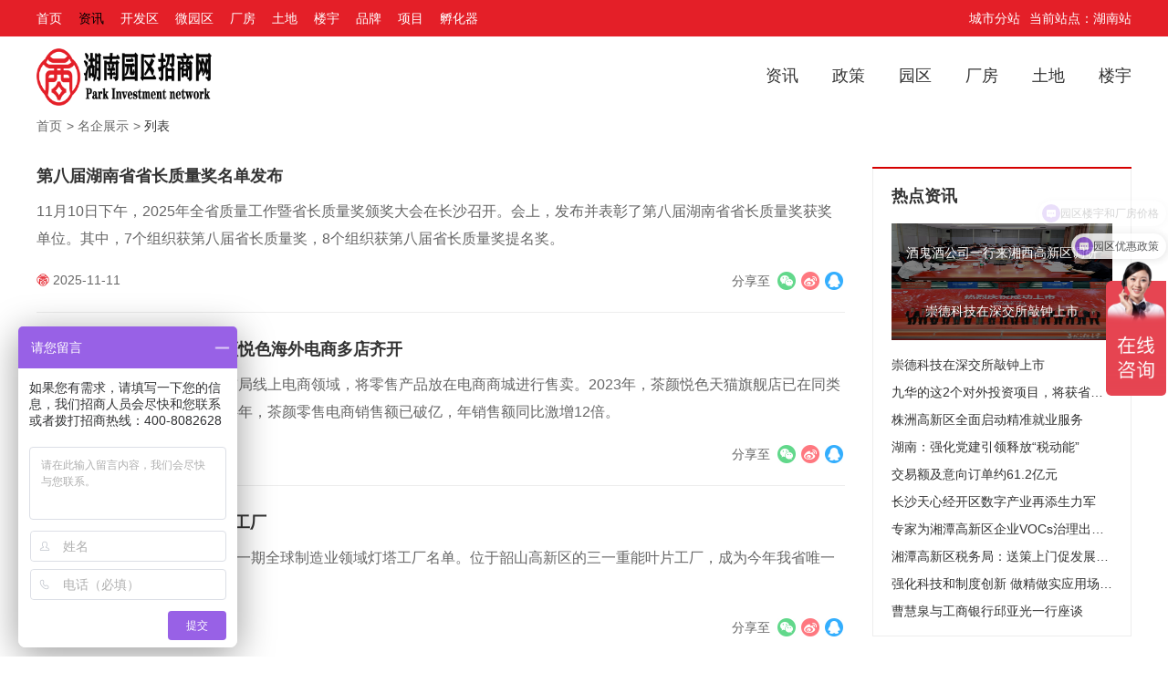

--- FILE ---
content_type: text/html; charset=utf-8
request_url: http://hunan.taxs.vip/news/li.html?sid=5
body_size: 6615
content:
<!DOCTYPE html><html><head><meta charset="UTF-8"><meta name="viewport" content="width=device-width, initial-scale=1.0"><meta http-equiv="X-UA-Compatible" content="ie=edge"><title>名企展示 - 湖南园区招商网</title><meta name="keywords" content="入园企业,园区名企,园区企业招商,园区企业入驻,湖南园区招商网" /><meta name="description" content="最新园区入驻企业介绍，园区招商。,湖南园区招商网" /><!--    <meta name="mobile-agent" content="format=html5;url=/m">--><link href="http://www.taxs.vip/static/skin/css/index_footer.css" rel="stylesheet"><link rel="stylesheet" href="http://www.taxs.vip/static/skin/css/reset.css"><link rel="stylesheet" href="http://www.taxs.vip/static/skin/css/item_number_css.css"><link rel="stylesheet" type="text/css" href="http://www.taxs.vip/static/skin/css/index_right.css"><link href="http://www.taxs.vip/static/skin/css/interaction_modal.css" rel="stylesheet"><link href="http://www.taxs.vip/static/skin/css/header_right.css" rel="stylesheet"><link href="http://www.taxs.vip/static/skin/css/center_layer.css" rel="stylesheet"><link href="http://www.taxs.vip/static/skin/css/share.css" rel="stylesheet"><link rel="stylesheet" href="http://www.taxs.vip/static/skin/css/bdmap.css"><link rel="stylesheet" href="http://www.taxs.vip/static/skin/css/navigation.css"><link rel="stylesheet" href="http://www.taxs.vip/static/skin/css/guide.css"><link rel="stylesheet" type="text/css" href="http://www.taxs.vip/static/skin/css/news_header.css"><link rel="stylesheet" type="text/css" href="http://www.taxs.vip/static/skin/css/index_header.css"><link rel="stylesheet" type="text/css" href="http://www.taxs.vip/static/skin/css/index_menu.css"><link href="/favicon.ico" rel="shortcut icon" type="image/x-icon"><link rel="stylesheet" type="text/css" href="http://www.taxs.vip/static/skin/css/news.css"><link rel="stylesheet" type="text/css" href="http://www.taxs.vip/static/skin/css/header_nav.css"><link rel="stylesheet" type="text/css" href="http://www.taxs.vip/static/skin/css/right_card_marchant.css"><link rel="stylesheet" type="text/css" href="http://www.taxs.vip/static/skin/css/community_layer.css"><link rel="stylesheet" type="text/css" href="http://www.taxs.vip/static/skin/css/right_box.css"><link rel="stylesheet" type="text/css" href="http://www.taxs.vip/static/skin/css/information_interview.css"><link rel="stylesheet" type="text/css" href="http://www.taxs.vip/static/skin/css/right_hotspot.css?2021022001"><link rel="stylesheet" type="text/css" href="http://www.taxs.vip/static/skin/css/pagination.css"><link rel="stylesheet" type="text/css" href="http://www.taxs.vip/static/skin/css/footer.css"><link rel="stylesheet" type="text/css" href="http://www.taxs.vip/static/skin/css/base.css"><!--百度站长工具--><meta name="baidu-site-verification" content="codeva-gx0jCI8NJ9" /></head><body><div class="news-nav"><div class="news-nav-wrapper"><div class="news-nav-ul"><a href="http://hunan.taxs.vip/index/" target="_blank" >首页</a><a href="http://hunan.taxs.vip/news/" target="_blank" class="news-nav-active">资讯</a><a href="http://hunan.taxs.vip/park/" target="_blank" >开发区</a><a href="http://hunan.taxs.vip/mpark/" target="_blank" >微园区</a><a href="http://hunan.taxs.vip/factory/" target="_blank" >厂房</a><a href="http://hunan.taxs.vip/land/" target="_blank" >土地</a><a href="http://hunan.taxs.vip/build/" target="_blank" >楼宇</a><a href="http://hunan.taxs.vip/brand/" target="_blank" >品牌</a><a href="http://hunan.taxs.vip/project/" target="_blank" >项目</a><a href="http://hunan.taxs.vip/incubator/" target="_blank" >孵化器</a></div><div class="news-login-wrapper"><a href="http://www.taxs.vip/city.html" class="mr-10" target="_blank">城市分站</a><a href="http://hunan.taxs.vip/index/" target="_blank">当前站点：湖南站</a></div></div></div><!-- header --><div class="index-header"><div class="headerb index-header"><div class="headerb-content"><a href="http://hunan.taxs.vip/index/"><img class="headerb-logo" src="http://www.taxs.vip/static/image/site/hunan.png"></a><div class="headerb-menu"><a href="http://hunan.taxs.vip/news/" target="_blank">资讯</a><a href="http://hunan.taxs.vip/news/li.html?sid=7" target="_blank" class="policy-position">政策</a><a href="http://hunan.taxs.vip/park/" target="_blank">园区</a><a href="http://hunan.taxs.vip/factory/" target="_blank">厂房</a><a href="http://hunan.taxs.vip/land/" target="_blank" class="carrier-more-btn copyright-explain hand">土地</a><a href="http://hunan.taxs.vip/build/" target="_blank">楼宇</a></div><div class="clear"></div></div></div></div><div class="center mt-10"><p class="crumbs now-title w1200"><a href="/">首页</a>&gt;
        <a href="http://hunan.taxs.vip/news/li.html?sid=5">名企展示</a>&gt;
        <a href="Javascript:void(0)" class="interview-now">列表</a></p></div><div class="interview-content clear"><div class="interview-left margin-bottom-47"><div class="news-content-tab-list news-content-list"><div class="news-content-tab-item interview-first"><div class="news-content-tab-item-desc"><h1 class="tab-item-desc-title"><a href="http://hunan.taxs.vip/news/view.html?id=35474" target="_blank" title="第八届湖南省省长质量奖名单发布">第八届湖南省省长质量奖名单发布</a></h1><p class="tab-item-desc-word">11月10日下午，2025年全省质量工作暨省长质量奖颁奖大会在长沙召开。会上，发布并表彰了第八届湖南省省长质量奖获奖单位。其中，7个组织获第八届省长质量奖，8个组织获第八届省长质量奖提名奖。</p><div class="news_content_item_icon"><div class="news_content_item_icon1"><img src="http://www.taxs.vip/static/image/logo.png" alt=""><span>2025-11-11</span></div></div></div><div class="public-share clearfix"><p class="share-text">分享至</p><div class="code-share-hover"><div class="public-code-box show-wx-qrcode"></div><img class="share-img share-wechat ajax-wx-qrcode" data-share-url="http://hunan.taxs.vip/news/view.html?id=35474" data-share-size="70" src="http://www.taxs.vip/static/skin/picture/microlesson_details_share01@2x.jpg" alt="微信"></div><a href="http://v.t.sina.com.cn/share/share.php?url=http://hunan.taxs.vip/news/view.html?id=35474&title=云南去年稳外贸稳外资促消费见成效&content=utf-8" target="_blank"><img class="share-img" src="http://www.taxs.vip/static/skin/picture/microlesson_details_share02@2x.jpg" alt="微博"></a><a href="http://connect.qq.com/widget/shareqq/index.html?url=http://hunan.taxs.vip/news/view.html?id=35474&sharesource=qzone&title=云南去年稳外贸稳外资促消费见成效&pics=https://uploads.zhaoshang.net&summary=云南去年稳外贸稳外资促消费见成效&desc=云南去年稳外贸稳外资促消费见成效" target="_blank"><img class="share-img" src="http://www.taxs.vip/static/skin/picture/microlesson_details_share03@2x.jpg" alt="QQ"></a></div></div><div class="news-content-tab-item "><div class="news-content-tab-item-desc"><h1 class="tab-item-desc-title"><a href="http://hunan.taxs.vip/news/view.html?id=34290" target="_blank" title="新消费品牌出海新路径 茶颜悦色海外电商多店齐开">新消费品牌出海新路径 茶颜悦色海外电商多店齐开</a></h1><p class="tab-item-desc-word">自2020年7月，茶颜悦色开始布局线上电商领域，将零售产品放在电商商城进行售卖。2023年，茶颜悦色天猫旗舰店已在同类目店铺排名中跻身前3强。2024年，茶颜零售电商销售额已破亿，年销售额同比激增12倍。</p><div class="news_content_item_icon"><div class="news_content_item_icon1"><img src="http://www.taxs.vip/static/image/logo.png" alt=""><span>2025-07-11</span></div></div></div><div class="public-share clearfix"><p class="share-text">分享至</p><div class="code-share-hover"><div class="public-code-box show-wx-qrcode"></div><img class="share-img share-wechat ajax-wx-qrcode" data-share-url="http://hunan.taxs.vip/news/view.html?id=34290" data-share-size="70" src="http://www.taxs.vip/static/skin/picture/microlesson_details_share01@2x.jpg" alt="微信"></div><a href="http://v.t.sina.com.cn/share/share.php?url=http://hunan.taxs.vip/news/view.html?id=34290&title=云南去年稳外贸稳外资促消费见成效&content=utf-8" target="_blank"><img class="share-img" src="http://www.taxs.vip/static/skin/picture/microlesson_details_share02@2x.jpg" alt="微博"></a><a href="http://connect.qq.com/widget/shareqq/index.html?url=http://hunan.taxs.vip/news/view.html?id=34290&sharesource=qzone&title=云南去年稳外贸稳外资促消费见成效&pics=https://uploads.zhaoshang.net&summary=云南去年稳外贸稳外资促消费见成效&desc=云南去年稳外贸稳外资促消费见成效" target="_blank"><img class="share-img" src="http://www.taxs.vip/static/skin/picture/microlesson_details_share03@2x.jpg" alt="QQ"></a></div></div><div class="news-content-tab-item "><div class="news-content-tab-item-desc"><h1 class="tab-item-desc-title"><a href="http://hunan.taxs.vip/news/view.html?id=32225" target="_blank" title="三一重能叶片工厂入选灯塔工厂">三一重能叶片工厂入选灯塔工厂</a></h1><p class="tab-item-desc-word">10月8日，世界经济论坛发布新一期全球制造业领域灯塔工厂名单。位于韶山高新区的三一重能叶片工厂，成为今年我省唯一入选的灯塔工厂。</p><div class="news_content_item_icon"><div class="news_content_item_icon1"><img src="http://www.taxs.vip/static/image/logo.png" alt=""><span>2024-10-10</span></div></div></div><div class="public-share clearfix"><p class="share-text">分享至</p><div class="code-share-hover"><div class="public-code-box show-wx-qrcode"></div><img class="share-img share-wechat ajax-wx-qrcode" data-share-url="http://hunan.taxs.vip/news/view.html?id=32225" data-share-size="70" src="http://www.taxs.vip/static/skin/picture/microlesson_details_share01@2x.jpg" alt="微信"></div><a href="http://v.t.sina.com.cn/share/share.php?url=http://hunan.taxs.vip/news/view.html?id=32225&title=云南去年稳外贸稳外资促消费见成效&content=utf-8" target="_blank"><img class="share-img" src="http://www.taxs.vip/static/skin/picture/microlesson_details_share02@2x.jpg" alt="微博"></a><a href="http://connect.qq.com/widget/shareqq/index.html?url=http://hunan.taxs.vip/news/view.html?id=32225&sharesource=qzone&title=云南去年稳外贸稳外资促消费见成效&pics=https://uploads.zhaoshang.net&summary=云南去年稳外贸稳外资促消费见成效&desc=云南去年稳外贸稳外资促消费见成效" target="_blank"><img class="share-img" src="http://www.taxs.vip/static/skin/picture/microlesson_details_share03@2x.jpg" alt="QQ"></a></div></div><div class="news-content-tab-item "><div class="news-content-tab-item-desc"><h1 class="tab-item-desc-title"><a href="http://hunan.taxs.vip/news/view.html?id=32168" target="_blank" title="我厅召开与马来西亚金腾集团主席雅丝敏&middot;玛穆一行对接交流座谈会">我厅召开与马来西亚金腾集团主席雅丝敏&middot;玛穆一行对接交流座谈会</a></h1><p class="tab-item-desc-word">9月25日上午，马来西亚金腾集团主席雅丝敏&middot;玛穆一行到访我厅开展座谈交流，厅外经处、省外经协会、省建筑设计院，中湘海外等主要负责人参加会议。</p><div class="news_content_item_icon"><div class="news_content_item_icon1"><img src="http://taxs.vip/upload/ae/c2b8f6dd3847a59c6349ea7b787ab2.png" alt=""><span>2024-09-29</span></div></div></div><div class="public-share clearfix"><p class="share-text">分享至</p><div class="code-share-hover"><div class="public-code-box show-wx-qrcode"></div><img class="share-img share-wechat ajax-wx-qrcode" data-share-url="http://hunan.taxs.vip/news/view.html?id=32168" data-share-size="70" src="http://www.taxs.vip/static/skin/picture/microlesson_details_share01@2x.jpg" alt="微信"></div><a href="http://v.t.sina.com.cn/share/share.php?url=http://hunan.taxs.vip/news/view.html?id=32168&title=云南去年稳外贸稳外资促消费见成效&content=utf-8" target="_blank"><img class="share-img" src="http://www.taxs.vip/static/skin/picture/microlesson_details_share02@2x.jpg" alt="微博"></a><a href="http://connect.qq.com/widget/shareqq/index.html?url=http://hunan.taxs.vip/news/view.html?id=32168&sharesource=qzone&title=云南去年稳外贸稳外资促消费见成效&pics=https://uploads.zhaoshang.net&summary=云南去年稳外贸稳外资促消费见成效&desc=云南去年稳外贸稳外资促消费见成效" target="_blank"><img class="share-img" src="http://www.taxs.vip/static/skin/picture/microlesson_details_share03@2x.jpg" alt="QQ"></a></div></div><div class="news-content-tab-item "><div class="news-content-tab-item-desc"><h1 class="tab-item-desc-title"><a href="http://hunan.taxs.vip/news/view.html?id=31827" target="_blank" title="湖南智能制造标杆企业标杆车间扩容 14家企业60个车间上榜">湖南智能制造标杆企业标杆车间扩容 14家企业60个车间上榜</a></h1><p class="tab-item-desc-word">本次入选的企业和车间大多分布在装备制造、食品加工、原材料等传统产业，在数字技术加持下，企业生产效率和产品质量显著提升。如特变电工湖南电气有限公司，其新型高端配电数字化工厂配备五条自动化产线，并实现物料配送与工序转接一体化，减少90%以上的无效流转，年产各类变压器可达2万台套。</p><div class="news_content_item_icon"><div class="news_content_item_icon1"><img src="http://www.taxs.vip/static/image/logo.png" alt=""><span>2024-08-20</span></div></div></div><div class="public-share clearfix"><p class="share-text">分享至</p><div class="code-share-hover"><div class="public-code-box show-wx-qrcode"></div><img class="share-img share-wechat ajax-wx-qrcode" data-share-url="http://hunan.taxs.vip/news/view.html?id=31827" data-share-size="70" src="http://www.taxs.vip/static/skin/picture/microlesson_details_share01@2x.jpg" alt="微信"></div><a href="http://v.t.sina.com.cn/share/share.php?url=http://hunan.taxs.vip/news/view.html?id=31827&title=云南去年稳外贸稳外资促消费见成效&content=utf-8" target="_blank"><img class="share-img" src="http://www.taxs.vip/static/skin/picture/microlesson_details_share02@2x.jpg" alt="微博"></a><a href="http://connect.qq.com/widget/shareqq/index.html?url=http://hunan.taxs.vip/news/view.html?id=31827&sharesource=qzone&title=云南去年稳外贸稳外资促消费见成效&pics=https://uploads.zhaoshang.net&summary=云南去年稳外贸稳外资促消费见成效&desc=云南去年稳外贸稳外资促消费见成效" target="_blank"><img class="share-img" src="http://www.taxs.vip/static/skin/picture/microlesson_details_share03@2x.jpg" alt="QQ"></a></div></div><div class="news-content-tab-item "><div class="news-content-tab-item-desc"><h1 class="tab-item-desc-title"><a href="http://hunan.taxs.vip/news/view.html?id=31669" target="_blank" title="湖南钢铁集团连续三年入围世界500强">湖南钢铁集团连续三年入围世界500强</a></h1><p class="tab-item-desc-word">今年，《财富》世界500强的总营收约为41万亿美元，相当于全球GDP的三分之一。此次上榜的门槛从309亿美元增长至321亿美元。沃尔玛连续第十一年成为全球最大公司，亚马逊重回第二，中国的国家电网公司继续位列第三。</p><div class="news_content_item_icon"><div class="news_content_item_icon1"><img src="http://www.taxs.vip/static/image/logo.png" alt=""><span>2024-08-06</span></div></div></div><div class="public-share clearfix"><p class="share-text">分享至</p><div class="code-share-hover"><div class="public-code-box show-wx-qrcode"></div><img class="share-img share-wechat ajax-wx-qrcode" data-share-url="http://hunan.taxs.vip/news/view.html?id=31669" data-share-size="70" src="http://www.taxs.vip/static/skin/picture/microlesson_details_share01@2x.jpg" alt="微信"></div><a href="http://v.t.sina.com.cn/share/share.php?url=http://hunan.taxs.vip/news/view.html?id=31669&title=云南去年稳外贸稳外资促消费见成效&content=utf-8" target="_blank"><img class="share-img" src="http://www.taxs.vip/static/skin/picture/microlesson_details_share02@2x.jpg" alt="微博"></a><a href="http://connect.qq.com/widget/shareqq/index.html?url=http://hunan.taxs.vip/news/view.html?id=31669&sharesource=qzone&title=云南去年稳外贸稳外资促消费见成效&pics=https://uploads.zhaoshang.net&summary=云南去年稳外贸稳外资促消费见成效&desc=云南去年稳外贸稳外资促消费见成效" target="_blank"><img class="share-img" src="http://www.taxs.vip/static/skin/picture/microlesson_details_share03@2x.jpg" alt="QQ"></a></div></div><div class="news-content-tab-item "><div class="news-content-tab-item-desc"><h1 class="tab-item-desc-title"><a href="http://hunan.taxs.vip/news/view.html?id=31566" target="_blank" title="上市公司投资考察团来望城考察交流">上市公司投资考察团来望城考察交流</a></h1><p class="tab-item-desc-word">望城区位优势明显、产业基础扎实、营商环境优良，希望能够在未来与望城区开展多领域、深层次的合作，实现双向奔赴、互利共赢。</p><div class="news_content_item_icon"><div class="news_content_item_icon1"><img src="http://www.taxs.vip/static/image/logo.png" alt=""><span>2024-07-31</span></div></div></div><div class="public-share clearfix"><p class="share-text">分享至</p><div class="code-share-hover"><div class="public-code-box show-wx-qrcode"></div><img class="share-img share-wechat ajax-wx-qrcode" data-share-url="http://hunan.taxs.vip/news/view.html?id=31566" data-share-size="70" src="http://www.taxs.vip/static/skin/picture/microlesson_details_share01@2x.jpg" alt="微信"></div><a href="http://v.t.sina.com.cn/share/share.php?url=http://hunan.taxs.vip/news/view.html?id=31566&title=云南去年稳外贸稳外资促消费见成效&content=utf-8" target="_blank"><img class="share-img" src="http://www.taxs.vip/static/skin/picture/microlesson_details_share02@2x.jpg" alt="微博"></a><a href="http://connect.qq.com/widget/shareqq/index.html?url=http://hunan.taxs.vip/news/view.html?id=31566&sharesource=qzone&title=云南去年稳外贸稳外资促消费见成效&pics=https://uploads.zhaoshang.net&summary=云南去年稳外贸稳外资促消费见成效&desc=云南去年稳外贸稳外资促消费见成效" target="_blank"><img class="share-img" src="http://www.taxs.vip/static/skin/picture/microlesson_details_share03@2x.jpg" alt="QQ"></a></div></div><div class="news-content-tab-item "><div class="news-content-tab-item-desc"><h1 class="tab-item-desc-title"><a href="http://hunan.taxs.vip/news/view.html?id=31564" target="_blank" title="我厅在湖南建投集团召开对非经贸深度合作抱团出海座谈会">我厅在湖南建投集团召开对非经贸深度合作抱团出海座谈会</a></h1><p class="tab-item-desc-word">湖南建投集团积极服务国家战略，作为湖南省最大的外经企业，期待与会多方合作资源共享、平台共建、共同发展。</p><div class="news_content_item_icon"><div class="news_content_item_icon1"><img src="http://taxs.vip/upload/f7/496bad8e055d056e27c458d63efa83.jpg" alt=""><span>2024-07-31</span></div></div></div><div class="public-share clearfix"><p class="share-text">分享至</p><div class="code-share-hover"><div class="public-code-box show-wx-qrcode"></div><img class="share-img share-wechat ajax-wx-qrcode" data-share-url="http://hunan.taxs.vip/news/view.html?id=31564" data-share-size="70" src="http://www.taxs.vip/static/skin/picture/microlesson_details_share01@2x.jpg" alt="微信"></div><a href="http://v.t.sina.com.cn/share/share.php?url=http://hunan.taxs.vip/news/view.html?id=31564&title=云南去年稳外贸稳外资促消费见成效&content=utf-8" target="_blank"><img class="share-img" src="http://www.taxs.vip/static/skin/picture/microlesson_details_share02@2x.jpg" alt="微博"></a><a href="http://connect.qq.com/widget/shareqq/index.html?url=http://hunan.taxs.vip/news/view.html?id=31564&sharesource=qzone&title=云南去年稳外贸稳外资促消费见成效&pics=https://uploads.zhaoshang.net&summary=云南去年稳外贸稳外资促消费见成效&desc=云南去年稳外贸稳外资促消费见成效" target="_blank"><img class="share-img" src="http://www.taxs.vip/static/skin/picture/microlesson_details_share03@2x.jpg" alt="QQ"></a></div></div><div class="news-content-tab-item "><div class="news-content-tab-item-desc"><h1 class="tab-item-desc-title"><a href="http://hunan.taxs.vip/news/view.html?id=31423" target="_blank" title="刘德林会见轩泰国际物流及国青控股负责人一行">刘德林会见轩泰国际物流及国青控股负责人一行</a></h1><p class="tab-item-desc-word">轩泰国际物流董事长周学兵介绍了公司在中西部运营国际货运航线以及拟在长沙开通国际货运航线并设立分公司的情况，围绕长沙发展国际客货运航线提出相关建议。国青控股董事长刘恒毅介绍了公司对非业务情况，表示拟通过长沙航空口岸开通的国际货运航线开展对非跨境电商业务。</p><div class="news_content_item_icon"><div class="news_content_item_icon1"><img src="http://taxs.vip/upload/74/843fb94cab08d0f54e9ce6f64be94e.jpg" alt=""><span>2024-07-17</span></div></div></div><div class="public-share clearfix"><p class="share-text">分享至</p><div class="code-share-hover"><div class="public-code-box show-wx-qrcode"></div><img class="share-img share-wechat ajax-wx-qrcode" data-share-url="http://hunan.taxs.vip/news/view.html?id=31423" data-share-size="70" src="http://www.taxs.vip/static/skin/picture/microlesson_details_share01@2x.jpg" alt="微信"></div><a href="http://v.t.sina.com.cn/share/share.php?url=http://hunan.taxs.vip/news/view.html?id=31423&title=云南去年稳外贸稳外资促消费见成效&content=utf-8" target="_blank"><img class="share-img" src="http://www.taxs.vip/static/skin/picture/microlesson_details_share02@2x.jpg" alt="微博"></a><a href="http://connect.qq.com/widget/shareqq/index.html?url=http://hunan.taxs.vip/news/view.html?id=31423&sharesource=qzone&title=云南去年稳外贸稳外资促消费见成效&pics=https://uploads.zhaoshang.net&summary=云南去年稳外贸稳外资促消费见成效&desc=云南去年稳外贸稳外资促消费见成效" target="_blank"><img class="share-img" src="http://www.taxs.vip/static/skin/picture/microlesson_details_share03@2x.jpg" alt="QQ"></a></div></div><div class="news-content-tab-item "><div class="news-content-tab-item-desc"><h1 class="tab-item-desc-title"><a href="http://hunan.taxs.vip/news/view.html?id=30698" target="_blank" title="周海兵在深圳走访考察比亚迪、德赛电池、星湖瑞盈等企业">周海兵在深圳走访考察比亚迪、德赛电池、星湖瑞盈等企业</a></h1><p class="tab-item-desc-word">促进产业链协同发展；要积极推进&ldquo;校友回湘&rdquo;，为校友回湘投资兴业提供广阔舞台、营造优越环境，助推企业发展与高校优势学科、长沙科创资源同频共振，推动先进储能材料等优势产业链进一步建链、补链、延链、强链，为长沙高质量发展汇聚澎湃动能。</p><div class="news_content_item_icon"><div class="news_content_item_icon1"><img src="http://taxs.vip/upload/0c/c84a6bdb35331380e87a726d3eecb9.png" alt=""><span>2024-04-25</span></div></div></div><div class="public-share clearfix"><p class="share-text">分享至</p><div class="code-share-hover"><div class="public-code-box show-wx-qrcode"></div><img class="share-img share-wechat ajax-wx-qrcode" data-share-url="http://hunan.taxs.vip/news/view.html?id=30698" data-share-size="70" src="http://www.taxs.vip/static/skin/picture/microlesson_details_share01@2x.jpg" alt="微信"></div><a href="http://v.t.sina.com.cn/share/share.php?url=http://hunan.taxs.vip/news/view.html?id=30698&title=云南去年稳外贸稳外资促消费见成效&content=utf-8" target="_blank"><img class="share-img" src="http://www.taxs.vip/static/skin/picture/microlesson_details_share02@2x.jpg" alt="微博"></a><a href="http://connect.qq.com/widget/shareqq/index.html?url=http://hunan.taxs.vip/news/view.html?id=30698&sharesource=qzone&title=云南去年稳外贸稳外资促消费见成效&pics=https://uploads.zhaoshang.net&summary=云南去年稳外贸稳外资促消费见成效&desc=云南去年稳外贸稳外资促消费见成效" target="_blank"><img class="share-img" src="http://www.taxs.vip/static/skin/picture/microlesson_details_share03@2x.jpg" alt="QQ"></a></div></div></div><div class="pages-number"><ul class="pagination"><li class="disabled"><span>&laquo;</span></li> <li class="active"><span>1</span></li><li><a href="/news/li.html?sid=5&amp;page=2">2</a></li> <li><a href="/news/li.html?sid=5&amp;page=2">&raquo;</a></li></ul></div></div><div class="interview-right"><div class="details-class-students right-box"><div class="red-line"></div><h6>热点资讯</h6><div class="popular-special"><a href="http://hunan.taxs.vip/news/view.html?id=29597" title="酒鬼酒公司一行来湘西高新区调研" target="_blank"><div class="popular-special-img  details-meet-first "><p>酒鬼酒公司一行来湘西高新区调研</p><img src="http://taxs.vip/upload/4f/ec306871e391ab1f21ede028728879.png" alt="酒鬼酒公司一行来湘西高新区调研"><img class="popular-special-img-bg" src="http://www.taxs.vip/static/skin/picture/news_right_item_bg.png" alt=""></div></a><a href="http://hunan.taxs.vip/news/view.html?id=28886" title="崇德科技在深交所敲钟上市" target="_blank"><div class="popular-special-img  details-meet-first "><p>崇德科技在深交所敲钟上市</p><img src="http://taxs.vip/upload/24/cedebd76dc6bc5818fa6b848a9f84d.png" alt="崇德科技在深交所敲钟上市"><img class="popular-special-img-bg" src="http://www.taxs.vip/static/skin/picture/news_right_item_bg.png" alt=""></div></a></div><div class="popular-special-word"><p><a href="http://hunan.taxs.vip/news/view.html?id=28886" title="崇德科技在深交所敲钟上市" target="_blank">崇德科技在深交所敲钟上市</a></p><p><a href="http://hunan.taxs.vip/news/view.html?id=28887" title="九华的这2个对外投资项目，将获省级资金支持！" target="_blank">九华的这2个对外投资项目，将获省级资金支持！</a></p><p><a href="http://hunan.taxs.vip/news/view.html?id=28891" title="株洲高新区全面启动精准就业服务" target="_blank">株洲高新区全面启动精准就业服务</a></p><p><a href="http://hunan.taxs.vip/news/view.html?id=29598" title="湖南：强化党建引领释放&ldquo;税动能&rdquo;" target="_blank">湖南：强化党建引领释放&ldquo;税动能&rdquo;</a></p><p><a href="http://hunan.taxs.vip/news/view.html?id=28881" title="交易额及意向订单约61.2亿元" target="_blank">交易额及意向订单约61.2亿元</a></p><p><a href="http://hunan.taxs.vip/news/view.html?id=28882" title="长沙天心经开区数字产业再添生力军" target="_blank">长沙天心经开区数字产业再添生力军</a></p><p><a href="http://hunan.taxs.vip/news/view.html?id=28884" title="专家为湘潭高新区企业VOCs治理出谋划策" target="_blank">专家为湘潭高新区企业VOCs治理出谋划策</a></p><p><a href="http://hunan.taxs.vip/news/view.html?id=28885" title="湘潭高新区税务局：送策上门促发展，访企问需解难题" target="_blank">湘潭高新区税务局：送策上门促发展，访企问需解难题</a></p><p><a href="http://hunan.taxs.vip/news/view.html?id=28888" title="强化科技和制度创新 做精做实应用场景 大力推动湖南北斗产业高质量发展" target="_blank">强化科技和制度创新 做精做实应用场景 大力推动湖南北斗产业高质量发展</a></p><p><a href="http://hunan.taxs.vip/news/view.html?id=28889" title="曹慧泉与工商银行邱亚光一行座谈" target="_blank">曹慧泉与工商银行邱亚光一行座谈</a></p></div></div><div class="details-class-students right-box"><div class="red-line"></div><h6>招商动态</h6><div class="popular-special"><a href="http://hunan.taxs.vip/news/view.html?id=35793" title="党建业务融合 赋能湖南口岸国际贸易通道高质量发展" target="_blank"><div class="popular-special-img  details-meet-first "><p>党建业务融合 赋能湖南口岸国际贸易通道高质量发展</p><img src="http://taxs.vip/upload/6b/3233100f10c35142d18882c3fd6bf9.jpg" alt="党建业务融合 赋能湖南口岸国际贸易通道高质量发展"><img class="popular-special-img-bg" src="http://www.taxs.vip/static/skin/picture/news_right_item_bg.png" alt=""></div></a><a href="http://hunan.taxs.vip/news/view.html?id=35228" title="第八届进博会湖南交易团筹备工作调度会议召开" target="_blank"><div class="popular-special-img  details-meet-first "><p>第八届进博会湖南交易团筹备工作调度会议召开</p><img src="http://taxs.vip/upload/69/656ecbe0d58dc6e7c867d7ad01e342.jpg" alt="第八届进博会湖南交易团筹备工作调度会议召开"><img class="popular-special-img-bg" src="http://www.taxs.vip/static/skin/picture/news_right_item_bg.png" alt=""></div></a></div><div class="popular-special-word"><p><a href="http://hunan.taxs.vip/news/view.html?id=32023" title="沈裕谋厅长会见尼日尔贸易与工业部部长赛杜&middot;阿斯曼一行" target="_blank">沈裕谋厅长会见尼日尔贸易与工业部部长赛杜&middot;阿斯曼一行</a></p><p><a href="http://hunan.taxs.vip/news/view.html?id=28881" title="交易额及意向订单约61.2亿元" target="_blank">交易额及意向订单约61.2亿元</a></p></div></div><div class="details-class-students right-box"><div class="red-line"></div><h6>园区动态</h6><div class="popular-special"><a href="http://hunan.taxs.vip/news/view.html?id=29173" title="湘潭高新区开展直播培训 提升政务直播服务质量" target="_blank"><div class="popular-special-img  details-meet-first "><p>湘潭高新区开展直播培训 提升政务直播服务质量</p><img src="http://taxs.vip/upload/05/3609c8115628264aa1e63ef50a7302.jpg" alt="湘潭高新区开展直播培训 提升政务直播服务质量"><img class="popular-special-img-bg" src="http://www.taxs.vip/static/skin/picture/news_right_item_bg.png" alt=""></div></a><a href="http://hunan.taxs.vip/news/view.html?id=28892" title="&ldquo;邵阳红&rdquo;中医药膳科普教育研学基地在园区启动" target="_blank"><div class="popular-special-img  details-meet-first "><p>&ldquo;邵阳红&rdquo;中医药膳科普教育研学基地在园区启动</p><img src="http://taxs.vip/upload/b0/f1695145e0efe7ec29ba55eabba4ca.png" alt="&ldquo;邵阳红&rdquo;中医药膳科普教育研学基地在园区启动"><img class="popular-special-img-bg" src="http://www.taxs.vip/static/skin/picture/news_right_item_bg.png" alt=""></div></a></div><div class="popular-special-word"></div></div></div></div><div style="width: 100%;height:2px;margin: 10px 0;background: #e41f28;clear: both"></div><div class="bottom-bottom clearfloat"><div class="bottom-bottom-right fr"><ul><li><a href="http://www.taxs.vip/page/index.html?id=1" target="_blank">关于我们</a></li><span>|</span><li><a href="http://www.taxs.vip/page/index.html?id=2" target="_blank">项目合作</a></li><span>|</span><li><a href="http://www.taxs.vip/page/index.html?id=3" target="_blank">联系我们</a></li><li><a href="http://www.taxs.vip/message.html" target="_blank">在线招商</a></li><span>|</span><li><a href="http://www.taxs.vip/city.html" target="_blank">城市分站</a></li></ul></div><div class="bottom-copyright"><div class="bottom-logo"><img src="http://www.taxs.vip/static/image/site/logo.png"/></div><div class="bottom-bottom-middle"><p>版权所有：天津怡然企业管理有限公司 版权所有</p><p>津ICP备20001865号-6</p><p>招商咨询热线：<span class="zhaoshang_topic">15222718724</span></p></div></div></div><script>var _hmt = _hmt || [];
(function() {
var hm = document.createElement("script");
hm.src = "https://hm.baidu.com/hm.js?783ac834b1dd099d621e08b7a3d1c8ca";
var s = document.getElementsByTagName("script")[0];
s.parentNode.insertBefore(hm, s);
})();
</script></body><script type="text/javascript" src="http://www.taxs.vip/static/skin/js/jquery-1.8.3.min.js"></script></html>

--- FILE ---
content_type: text/css
request_url: http://www.taxs.vip/static/skin/css/reset.css
body_size: 3078
content:

/**
 * Eric Meyer's Reset CSS v2.0 (http://meyerweb.com/eric/tools/css/reset/)
 * http://cssreset.com
 */
*{
  margin: 0;
  padding: 0;
  outline: none;
}
html,body{
  font-family: Microsoft Yahei UI, Microsoft Yahei, 微软雅黑, Segoe UI, Tahoma, Arial，宋体b8b体, SimSun, sans-serif;
  text-rendering: optimizeLegibility;
  text-size-adjust: 100%;
  -webkit-font-smoothing: antialiased;
  -webkit-text-size-adjust: 100%;
  -ms-text-size-adjust: 100%;
}
html, body, div, span, applet, object, iframe,
h1, h2, h3, h4, h5, h6, p, blockquote, pre,
a, abbr, acronym, address, big, cite, code,
del, dfn, em, img, ins, kbd, q, s, samp,
small, strike, sub, sup, tt, var,
b, u, i, center,
dl, dt, dd, ol, ul, li,
fieldset, form, label, legend,
table, caption, tbody, tfoot, thead, tr, th, td,
article, aside, canvas, details, embed,
figure, figcaption, footer, header,
menu, nav, output, ruby, section, summary,
time, mark, audio, video, input {
  margin: 0;
  padding: 0;
  border: 0;
  /* font-size: 100%; */
  font-weight: normal;
  vertical-align: baseline;

}

/* HTML5 display-role reset for older browsers */
article, aside, details, figcaption, figure,
footer, header, menu, nav, section {
  display: block;
}

body {
  line-height: 1;
}

blockquote, q {
  quotes: none;
}

blockquote:before, blockquote:after,
q:before, q:after {
  content: none;
}

table {
  border-collapse: collapse;
  border-spacing: 0;
}

/* custom */
a {
  color: #fff;
  text-decoration: none;
  -webkit-backface-visibility: hidden;
}
a:hover{
  /* color:#1f6cdd; */
}
li {
  list-style: none;
}


body *::-webkit-scrollbar {
  width: 8px;
  height: 8px;
}

body *::-webkit-scrollbar-track-piece {
  background-color: #f5f5f5;
  -webkit-border-radius: 8px;
  -webkit-box-shadow: inset 0 0 6px rgba(0,0,0,0.2);
}

/* 垂直方向 */
body *::-webkit-scrollbar-thumb:vertical {
  height: 5px;
  background-color: #afafaf;
  -webkit-border-radius: 8px;
}

/* 水平方向 */
body *::-webkit-scrollbar-thumb:horizontal {
  width: 5px;
  background-color: #afafaf;
  -webkit-border-radius: 8px;
}

html, body {
  width: 100%;
  min-width: 1200px;
}

body {
  -webkit-text-size-adjust: none;
  -webkit-tap-highlight-color: rgba(0, 0, 0, 0);
}


select {
/*Chrome和Firefox里面的边框是不一样的，所以复写了一下*/
border: solid 1px #ededed;
/*很关键：将默认的select选择框样式清除*/
appearance:none;
-moz-appearance:none;
-webkit-appearance:none;
/*将背景改为红色*/
background:none;
/*加padding防止文字覆盖*/
padding-right: 14px;
}
/*清除ie的默认选择框样式清除，隐藏下拉箭头*/
select::-ms-expand { display: none; }

/* .clearfix:after {
  content: ".";
  display: block;
  height: 0;
  line-height: 0;
  clear: both;
  visibility: hidden;
} */

.clearfix:before,.clearfix:after{
  content:"";
  display:block;
}
.clearfix:after{
  clear:both;
}
.clearfix{
  display: inline-block;
  *zoom: 1;
  *display: inline;
}
.clear{
  clear: both;
}
input{
  font-size: 14px;
  color: #333333 ;
  font-family:Microsoft Yahei UI, Microsoft Yahei, 微软雅黑, Segoe UI, Tahoma, Arial，宋体b8b体, SimSun, sans-serif;
}
textarea{
  font-size: 14px;
  color: #333333 !important;
  resize:none;
  font-family:Microsoft Yahei UI, Microsoft Yahei, 微软雅黑, Segoe UI, Tahoma, Arial，宋体b8b体, SimSun, sans-serif;
}
input,button{
  outline: none;
  border: none;
}
button{
  cursor: pointer;
  background: none;
  font-family:Microsoft Yahei UI, Microsoft Yahei, 微软雅黑, Segoe UI, Tahoma, Arial，宋体b8b体, SimSun, sans-serif;
}
.margin-right0{
  margin-right: 0!important;
}
.z-index-100{
  z-index: 100!important;
}
.z-index-120{
  z-index: 120!important;
}
.cantainer{
  width: 100%;
  min-width: 1200px;
  margin:0 auto;
  position: relative;
  /* z-index:750; 互动页面层级问题*/
}

@-webkit-keyframes slideDown {
  from {
    height: 0;
  }
  to {
    height: 123px;
  }
}

@keyframes slideDown {
  from {
    height: 0;
  }
  to {
    height: 123px;
  }
}





@-webkit-keyframes takeup {
  from {
    height: 123px;
  }
  to {
    height: 0;
  }
}

@keyframes takeup {
  from {
    height: 123px;
  }
  to {
    height: 0;
  }
}



@-webkit-keyframes bigger {
  from {
    -webkit-transform: scale3d(1.005,1.005,1.005);
    transform: scale3d(1.005,1.005,1.005);
  }
  to {
    -webkit-transform: scale3d(1.05,1.05,1.05);
    transform: scale3d(1.05,1.05,1.05);
  }
}

@keyframes bigger {
  from {
    -webkit-transform: scale3d(1.005,1.005,1.005);
    transform: scale3d(1.005,1.005,1.005);
  }
  to {
    -webkit-transform: scale3d(1.05,1.05,1.05);
    transform: scale3d(1.05,1.05,1.05);
  }
}


@-webkit-keyframes smaller {
  from {
    -webkit-transform: scale3d(1.05,1.05,1.05);
    transform: scale3d(1.05,1.05,1.05);
  }
  to {
    -webkit-transform: scale3d(1.005,1.005,1.005);
    transform: scale3d(1.005,1.005,1.005);
  }
}

@keyframes smaller {
  from {
    -webkit-transform: scale3d(1.05,1.05,1.05);
    transform: scale3d(1.05,1.05,1.05);
  }
  to {
    -webkit-transform: scale3d(1.005,1.005,1.005);
    transform: scale3d(1.005,1.005,1.005);
  }
}
.smaller {
  -webkit-animation-name: smaller;
  animation-name: smaller;
}
.bigger {
  -webkit-animation-name: bigger;
  animation-name: bigger;
}

.slideDown {
  -webkit-animation-name: slideDown;
  animation-name: slideDown;
}
.takeup {
  -webkit-animation-name: takeup;
  animation-name: takeup;
}
.animated {
  -webkit-animation-duration: .7s;
  animation-duration: .7s;
  -webkit-animation-fill-mode: both;
  animation-fill-mode: both;
}

.visiable{
    overflow: visible!important;
    position: relative;
    z-index: 99;
}


/* 解决input写完之后留有默认背景色 */
input:-webkit-autofill {
  -webkit-box-shadow: 0 0 0px 1000px white inset;
  -webkit-text-fill-color: #333;
 }
input:-webkit-autofill,
input:-webkit-autofill:hover,
input:-webkit-autofill:focus,
input:-webkit-autofill:active {
	-webkit-transition-delay: 99999s;
	-webkit-transition: color 99999s ease-out, background-color 99999s ease-out;
}


/*css解决浏览器记住密码后input框的背景色为淡黄色的代码  */
/* input:-webkit-autofill , textarea:-webkit-autofill, select:-webkit-autofill {
  -webkit-text-fill-color: #333 !important;
  -webkit-box-shadow: 0 0 0px 1000px transparent  inset !important;
  background-color:transparent;
  background-image: none;
  transition: background-color 50000s ease-in-out 0s; //背景色透明  生效时长  过渡效果  启用时延迟的时间
}
input {
   background-color:transparent;
} */

/* placeholder默认字体颜色 */
input::-webkit-input-placeholder { /* WebKit browsers */
  font-size: 14px;
  color: #afafaf!important;
  font-family: Microsoft Yahei UI, Microsoft Yahei, 微软雅黑, Segoe UI, Tahoma, Arial，宋体b8b体, SimSun, sans-serif;

}
input:-moz-placeholder { /* Mozilla Firefox 4 to 18 */
  font-size: 14px;
  color: #afafaf!important;
  font-family: Microsoft Yahei UI, Microsoft Yahei, 微软雅黑, Segoe UI, Tahoma, Arial，宋体b8b体, SimSun, sans-serif;
}
input::-moz-placeholder { /* Mozilla Firefox 19+ */
  font-size: 14px;
  color: #afafaf!important;
  font-family: Microsoft Yahei UI, Microsoft Yahei, 微软雅黑, Segoe UI, Tahoma, Arial，宋体b8b体, SimSun, sans-serif;
}
input:-ms-input-placeholder { /* Internet Explorer 10+ */
  font-size: 14px;
  color: #afafaf!important;
  font-family: Microsoft Yahei UI, Microsoft Yahei, 微软雅黑, Segoe UI, Tahoma, Arial，宋体b8b体, SimSun, sans-serif;
}

textarea::-webkit-input-placeholder { /* WebKit browsers */
  font-size: 14px;
  color: #afafaf!important;
  font-family: Microsoft Yahei UI, Microsoft Yahei, 微软雅黑, Segoe UI, Tahoma, Arial，宋体b8b体, SimSun, sans-serif;

}
textarea:-moz-placeholder { /* Mozilla Firefox 4 to 18 */
  font-size: 14px;
  color: #afafaf!important;
  font-family: Microsoft Yahei UI, Microsoft Yahei, 微软雅黑, Segoe UI, Tahoma, Arial，宋体b8b体, SimSun, sans-serif;

}
textarea::-moz-placeholder { /* Mozilla Firefox 19+ */
  font-size: 14px;
  color: #afafaf!important;
  font-family: Microsoft Yahei UI, Microsoft Yahei, 微软雅黑, Segoe UI, Tahoma, Arial，宋体b8b体, SimSun, sans-serif;

}
textarea:-ms-input-placeholder { /* Internet Explorer 10+ */
  font-size: 14px;
  color: #afafaf!important;
  font-family: Microsoft Yahei UI, Microsoft Yahei, 微软雅黑, Segoe UI, Tahoma, Arial，宋体b8b体, SimSun, sans-serif;

}
.border-none{
  border:none!important;
}



/*webkit内核*/
.content-list-right,.map-list,.park-content::-webkit-scrollbar {
    width:0px;
    /*height:0px;*/
    /*display: none;*/
}
/*o内核*/
.content-list-right,.map-list,.park-content .-o-scrollbar{
    -moz-appearance: none !important;
    background: rgba(0,255,0,0) !important;
}



/*IE10,IE11,IE12*/
.content-list-right,.map-list,.park-content{
    -ms-scroll-chaining: chained;
    -ms-overflow-style: none;
    -ms-content-zooming: zoom;
    -ms-scroll-rails: none;
    -ms-content-zoom-limit-min: 100%;
    -ms-content-zoom-limit-max: 500%;
    -ms-scroll-snap-type: proximity;
    -ms-scroll-snap-points-x: snapList(100%, 200%, 300%, 400%, 500%);
    -ms-overflow-style: none;
    overflow: auto;
}




.swiper-pagination-switch{
  cursor: pointer;
}

/*清楚ie浏览器的input的清楚icon*/
::-ms-clear,::-ms-reveal{display:none;}



/*滚动*/
.ovf-hiden{
  overflow: hidden;
}



.div-height-47{
  height:47px;
}



.hidden-box{
  overflow: hidden;
}


#zhichiBtnBox{
  z-index: 900!important;
  cursor: pointer;
}
#ZCChatFrame{
  z-index: 900!important;
}




/* 全局的按钮置灰 */
.loading-btn{
  background: #ccc!important;
}
.loading-btn:hover{
  background: #ccc!important;
  cursor: default;
}
.loading-btn-save{
  border:1px solid #ededed;
  color: #ccc;
}
.loading-btn-save:hover{
  border:1px solid #ededed;
  color: #ccc;
  cursor: default;
}

.singlePage .mainBox{
    border:none!important;
}




--- FILE ---
content_type: text/css
request_url: http://www.taxs.vip/static/skin/css/index_right.css
body_size: 711
content:

/*右侧浮层icon*/
.index-right-link{
	position: fixed;
	right: 20px;    
	bottom: 2%;
	width: 50px;
	z-index: 800;
	/**position: fixed;*/
	_position:absolute;
	_right:expression(eval(document.documentElement.scrollLeft+20));
	_top:expression(eval(document.documentElement.scrollTop+80));
}

.index-icon-list{
	width: 50px;
	border-radius: 10px;
	background: #fff;
	box-shadow: 0 0 15px #ededed;
	*border:1px solid #ededed;
	overflow: hidden;
}
.index-right-tringle{
	position: absolute;
	left: -3px;
	top:22px;
	width: 3px;
	height: 6px;
	display: none;
}
.wechat-code-wrapper{
	width: 78px;
	position: absolute;
	left: -121px;
	top:1px;
	display: none;
}
.wechat-code{
	padding:5px;
	box-shadow: 0 0 15px #ededed;
	background: #fff;
	width: 100px;
}
.wechat-code img{
	width: 100px;
	height: 100px;
}
.wechat-code-wrapper p{
    width: 100%;
    height:19px;
    line-height:19px;
    font-size: 12px;
    color: #666;
    text-align: center;
    letter-spacing: 2px;
	overflow: hidden;
}
.index-icon-list li{
	width: 100%;
	overflow: hidden;
	position: relative;
	cursor: pointer;
}
.index-icon-list li div{
	width: 40px;
    height: 36px;
    padding-top: 13px;
    margin: 0 auto;
    border-bottom: 1px solid #e5e5e5;
}
.index-icon-list li img{
	width: 24px;
	height: 24px;
	display: block;
	margin:0 auto;
}
.index-icon-list li p{	
	width: 100%;
	padding:5px 0;
    height: 40px;
    line-height: 20px;
    font-size: 14px;
    color: #fff;
    text-align: center;
	text-overflow: ellipsis;
	white-space: nowrap;
	background: #d50000;
	display: none;
	position: absolute;
	left: 0;
	top: 0;
	z-index: 9;
}
.scroll-top{
	width: 100%;
	height: 36px;
    padding-top: 13px;
}


--- FILE ---
content_type: text/css
request_url: http://www.taxs.vip/static/skin/css/navigation.css
body_size: 836
content:
.navigation-div-all{
    position: absolute;
    top: 40px;
    width: 1200px;
    overflow: hidden;
    padding: 20px 0;
    left: 50%;
    margin-left: -600px;
    z-index: 1000;
    background-color: #FFFFFF;
    border: 1px solid #EDEDED;
    -webkit-transition: all .3s linear;
    transition: all .3s linear;
    display: none;
}
.navigation-div-all.active-navigation-div{
    display: block;
}
.navigation-li{
    float: left;
    width: 132px;
    padding: 0 28px;
    height: 330px;
    border-right: 1px solid #EDEDED;
}
.navigation-li-title{
    font-size: 18px;
    font-weight: bold;
    color: #D50000;
    margin-top: 10px;
    margin-bottom: 20px;
    line-height: 18px;
    min-height: 18px;
}
body .navigation-li-title a{
    font-size: 18px;
    font-weight: bold;
    color: #D50000;
    line-height: 18px;
}
.navigation-li a{
    color: #666666;
    font-size: 14px;
    float: left;
    line-height: 14px;
}
.navigation-li .marting-right-no{
    margin-right: 0px;
}
.navigation-li a:hover{
    color: #D50000;
}
.marting-top{
    margin-top: 10px;
}
.nav-park,.nav-policy,.nav-land,.nav-fact-dep,.nav-office,.nav-land,.nav-item,.nav-quxian,.nav-news,.nav-business{
    overflow: hidden;
}
body .navigation-li-big{
    width: 162px;
}
.navigation-li-div{
    margin-bottom: 18px;
    overflow: hidden;
}
.navigation-li .marting-right-flot{
    float: right;
}
.nav-news .marting-right-flot{
    margin-right: 29px;
}
.nav-news .marting-right-flot.marting-right-no{
    margin-right: 0px;
}
.nav-item.marting-top{
    margin-top: 16px;
}
.code-qr{

}
.last-navigation-li.navigation-li{
    border: none;
    width: 168px;
}
.code-qr-cloud img{
    width: 100px;
    height: 100px;
    display: block;
    margin: 0 auto;
}
.cloud-title{
    font-size: 14px;
    font-weight: bold;
    color: #666666;
    margin-top: 9px;
    text-align: center;
    line-height: 14px;
}
.cloud-content{
    margin-top: 8px;
    font-size: 14px;
    color: #666666;
    text-align: center;
}
.adviser-div{
    overflow: hidden;
    margin-top: 30px;
}
.adviser-div img{
    width: 88px;
    height: 88px;   
    display: block;
    margin: 0 auto;
}
.adviser-div-content{
    color: #666666;
    font-size: 14px;
    line-height: 22px;
    margin-top: 4px;
    text-align: center;
}
.index-navigation-img{
    width: 7px;
    height: 5px;
    position: absolute;
    top: 18px;
    left: 62px;
    float: right;
}
.transform-img{
    transform: rotate(180deg);
}
.index-person  .index-user-img{
    width: 7px;
    height: 5px;
    position: absolute;
    top: 18px;
    right: 5px;
}
.span-color a{
    color: #999999;
}
.over-hide{
    overflow: hidden;
}

--- FILE ---
content_type: text/css
request_url: http://www.taxs.vip/static/skin/css/index_menu.css
body_size: 966
content:

/*headerb*/

.index-header .headerb{
	width: 100%;
	background: #fff;
	height: 86px
}
.index-header .headerb-content{
	width: 1200px;
	margin:0 auto;
	padding:7px 0;
	height: 72px;
}
.index-header .headerb-logo{
	width: 195px;
    height: 63px;
    float: left;
    position: relative;
    top: 6px;
}
.index-header .headerb-station{
	width: 145px;
	float: left;
	margin-left: 30px;
	height: 72px;
    position: relative;
    z-index: 99;
}
.index-header .headerb-all{
	width: 100%;
	height: 30px;
	margin-top:10px;
}
.index-header .headerb-title{
	width: 100%;
    line-height: 30px;
	height: 30px;
    font-size: 18px;
    color: #333;
    overflow: hidden;
    cursor: pointer;
}
.headerb-title:hover{
	color: #d50000;

}
.index-header .headerb-title span{

}
.index-header .headerb-title img{
	width: 8px;
	height: 5px;
	vertical-align: middle;
	margin-left: 12px;
	margin-top: -2px;
}
.index-header .headerb-substation{
	width: 100%;
    line-height: 20px;
	height: 20px;
    font-size: 14px;
    color: #999999;
    overflow: hidden;
}
.index-header .headerb-menu{
    height: 72px;
    float: right;
    font-size: 0;
}
.index-header .headerb-menu a{
	margin-left: 37px;
	*margin-left: 36px;
	display:inline-block !important;
	*display:inline;
	zoom:1;
    line-height: 72px;
	height: 72px;
    font-size: 18px;
    color: #333;
}
.headerb-station-layer{
	width: 280px;
    position: absolute;
    left: -20px;
    top: 43px;
	padding:20px;
    z-index:990;
    background: #fff;
    box-shadow: 0 0 5px #aaa;
    overflow: hidden;
    display: none;
}
.headerb-input{
	width: 280px;
	overflow: hidden;
}
.headerb-input input{
	width: 200px;
    height: 36px;
    background: #f6f8fc;
    line-height: 36px;
    font-size: 14px;
    color: #333;
    padding:0 10px;
	overflow:hidden;
	float: left;
}
.headerb-input div.headerb-btn{
	width: 60px;
    height: 36px;
    line-height: 36px;
    font-size: 14px;
    color: #fff;
    background: #d50000;
    text-align: center;
	overflow:hidden;
    float: left;
    display: block;
	cursor: pointer;
}
.index-wrapper .headerb-input a:hover{
    color: #fff;
    background: #b60e0e;
    transition: all .225s ease-in-out;
}
.headerb-addr-list{
	overflow: hidden;
	margin-top: 11px;
}
.headerb-addr-list li{
	overflow: hidden;
	margin-top:10px;
	width: 280px;
}
.headerb-addr-list li .addr-tit{
	width: 43px;
    height: 18px;
    line-height: 18px;
    font-size: 14px;
    color: #333;
    border-right: 1px solid #ededed;
    float: left;
    text-align: right;
    padding-right: 14px;
    margin-top: 8px;
}

.headerb-addr-list li div{
	overflow: hidden;
	width: 222px;
	float: left;
	font-size: 0;
}

.headerb-addr-list li a{
	display: inline-block !important;
	*display: inline;
    zoom: 1;
    margin-left: 16px;
    *margin-left: 15px;
    _margin-left: 15px;
    height: 18px;
    line-height: 18px;
    font-size: 14px;
    color: #333;
    margin-top: 8px;
}
.policy-position {
    position:relative;
}
.policy-position img {
    top: 13px;
    position: absolute;
    left: 32px;
    width: 24px;
    height: 16px;
}
.hand{
    cursor: pointer;
}




--- FILE ---
content_type: text/css
request_url: http://www.taxs.vip/static/skin/css/news.css
body_size: 3911
content:
body{
    position: relative;
}
.news-test-demo{
    width: 100%;
    position: absolute;
    top:0;
    left:0;
    z-index: -1;
}


.margin-bottom-40{
    margin-bottom: 40px;
}
.margin-top-40{
    margin-top: 40px;
}
/* 资讯首页主体内容样式 */
.news-content-top{
    width: 1200px;
    margin: 0 auto;
    margin-top: 40px;
}
.news-content-top-wrapper{
    width: 100%;
}
.news-content-top-left{
    float: left;
    width: 585px;
    height: 330px;
}
.news-content-top-right{
    width: 585px;
    float: right;
}
.news-content-top-right-wrapper {
    width: 100%;
}
.news-content-top-right-title{
    max-width: 585px;
    margin-bottom: 11px;
    text-align: center;
    color: #333;
    font-size: 24px;
    overflow: hidden;
    text-overflow:ellipsis;
    white-space: nowrap;

}
.news-content-top-right-title a{
    color: #333;
    font-size: 24px;
}
.news-content-top-right-title a:hover{
    color: #d50000;
}
.news-content-top-right-desc a{
    display: inline-block;
    *display: inline;
    *zoom: 1;
    max-width: 100%;
    font-size: 14px;
    color: #333333;
    line-height: 30px;
    overflow: hidden;
    text-overflow:ellipsis;
    white-space: nowrap;
}
.news-content-top-right-desc p{
    float: left;
    width: 272px;
    height: 30px;
    font-size: 14px;
    color: #333333;
    overflow: hidden;
    text-overflow:ellipsis;
    white-space: nowrap;
}
.news-content-top-right-desc p a:hover{

    color: #d50000;
}
.news-right-item-desc-ellipsis p{
    width: 242px;
    overflow: hidden;
    text-overflow: ellipsis;
    white-space: nowrap;
}

.news-right-item-desc-ellipsis p:hover{
    color: #d50000;
}
/* .news-content-top-right-descb{
    float: right;
}
.news-content-top-right-descb p{
    width: 284px;
} */
.news-content-margin{
    margin-top: 20px;
}

/* 主体内容 - tab */
.news-content-tab{
    width: 1200px;
    margin: 0 auto;
    margin-top: 36px;
}
.news-content-tab-wrapper{
    width: 100%;
}
.news-content-tab-left{
    width: 886px;
    float: left;
    font-size: 0;
}
.news-content-tab-right{
    width: 284px;
    float: right;
}

.news-content-tab-ul{
    border-top: 2px solid #d50000;
}
.news-content-tab-ul li{
    float: left;
}
.news-content-tab-ul li a{
    width: 200px;
    height: 49px;
    line-height: 49px;
    float: left;
    text-align: center;
    font-size: 18px;
    color: #333;
    background-color: #f8f8f8;
}
.news-content-tab-ul-a{
    background-color: #d50000 !important;
    color: #fff !important;
}

.news-content-tab-list .item-bottom-border-none {
    border-bottom: 0;
}
.new-index-list{
    display: none;
}
.news-content-list{
    display: block;
}
.today-information{
    display: block;
}

/* ----------------- */

.news-content-tab-item{
    height: 129px;
    padding: 30px 0;
    border-bottom: 1px solid #ededed;
    font-size: 0;
    overflow: hidden;
    position: relative;
}
.news-content-tab-item.border-bottom-none{
    border-bottom: none;
}
.news-content-tab-item-desc {
    /* height: 129px; */
    overflow: hidden;
    position: relative;
}
.news-content-tab-img{
    width: 228px;
    margin-right: 20px;
    height: 127px;
    display: block;
    float: left;
    cursor: pointer;
    border:1px solid #ededed;
}
/*土地报告样式*/
.report-content{
    margin-top: 40px;
}
.news-report{
    position: relative;
    overflow: hidden;
    float: left;
}
.news-report div{
    position: absolute;
}
.news-report .report-district{
    font-size: 22px;
    top: 22px;
    left: 15px;
}
.news-report .report-string{
    bottom: 56px;
    left: 15px;
    font-size: 16px;
}
.news-report .report-time{
    color: #1f6cdd;
    font-size: 14px;
    left: 25px;
    bottom: 27px;
}
.news-report .report-district span {
    max-width: 110px;
    text-overflow: ellipsis;
    white-space: nowrap;
    overflow: hidden;
    display: inline-block;
    float: left;
}

.tab-item-desc-title{
    line-height: 20px;
    /*max-width: 600px;*/
    _width:636px;
    font-weight: bold;
    margin-bottom: 10px;
    font-size: 18px;
    color: #333333;
    text-overflow: ellipsis;
    white-space: nowrap;
    overflow: hidden;
}
.tab-item-desc-title a{
    font-size: 18px;
    color: #333333;
    font-weight: bold;
    text-overflow: ellipsis;
    white-space: nowrap;
    overflow: hidden;
    max-width: 100%;
    display: inline-block;
}
.tab-item-desc-title a:hover{
    color: #d50000;
}

.news_content_item_icon{
    height: 20px;
    position: relative;
    overflow: hidden;
}
.interview-see-search{
    margin-left: 15px;
}
.tab-item-desc-word{
    height: 60px;
    line-height: 30px;
    overflow: hidden;
    text-overflow: ellipsis;
    display: -webkit-box;
    -webkit-line-clamp: 2;
    -webkit-box-orient: vertical;
    font-size: 16px;
    color: #666666;
    margin-bottom: 20px;
    *margin-bottom: 18px;
    _margin-bottom: 16px;
}

.news_content_item_icon img{
    width: 14px;
    /*height: 14px;*/
    margin-right: 4px;
    vertical-align: middle;
    line-height: 20px;
}
.news_content_item_icon span{
    vertical-align: middle;
    font-size: 14px;
    color: #666666;
    line-height: 20px;
}
.news_content_item_icon a span:hover{
    color: #d50000;
}

.details-class-share{
    float: right;
    height: 20px;
    margin-right: 2px;
    *width:125px;
}
.details-class-share p{
    font-size: 14px;
    color: #666666;
    line-height: 20px;
    float: left;
    margin-right: 2px;
}
.details-class-share img{
    width: 20px;
    display: block;
    float: left;
    margin-left: 6px;
}

.news_content_item_icon2:hover span{
    color: #d50000;
}

.news_content_item_icon2 img.active{
    display: none;
}
.news_content_item_icon2:hover img.active{
    display: inline-block;
}
.news_content_item_icon2 img.active-no{
    display: inline-block;
}
.news_content_item_icon2:hover img.active-no{
    display: none;
}



.news_content_item_icon1{
    float: left;
    line-height: 20px;
    font-size: 0;
}
.news_content_item_icon2{
    position: absolute;
    right:0;
    bottom:0;
    font-size: 0;
    z-index: 9;
    cursor: pointer;
}

/* ------------- */
.news-load-more{
    position: relative;
    width: 300px;
    height: 40px;
    line-height: 40px;
    text-align: center;
    margin: 30px auto;
    background-color: #fafafa;
    font-size: 14px;
    color: #666666;
    cursor: pointer;
}
.news-load-more img.active{
    display: none;
}
.news-load-more:hover img.active{
    display: inline-block;
}
.news-load-more img.active-no{
    display: inline-block;
}
.news-load-more:hover img.active-no{
    display: none;
}
.news-load-more:hover{
    color: #d50000;
}


.news-load-more img{
    _position: absolute;
    _top: 8px;
    _left:100px;
    width: 13px;
    height: 13px;
    vertical-align: top;
    margin-right: 10px;
    margin-top: 13px;
    *margin-top: 5px;
}
/* 广告图 */
.news_guanggao{
    margin-top: 10px;
}
/* 观点 报告 专访 */
.news-tab{
    margin-top: 40px;
}
.news-tab2,.news-tab3{
    margin-top: 30px;
}
.news-tab a{
    float: left;
    padding: 0 20px;
    border-left: 1px solid #ededed;
    height: 22px;
    font-size: 22px;
    color: #333333;
}
.news-tab a span:hover{
    display: inline-block;
    padding-bottom: 10px;
    border-bottom: 2px solid #e80000;
}
.news-tab-bottom-solid{
    display: inline-block;
    padding-bottom: 10px;
    border-bottom: 2px solid #e80000;
}
.news-tab a:first-child{
    border-left: none;
    padding-left: 0;
}
.news-tab-list-wrapper{
    position: relative;
    width: 206px;
    height: 116px;
    float: left;
    margin-left: 20px;
    margin-top: 30px;
}
.news-tab-list-wrapper2{
    position: relative;
    width: 206px;
    height: 116px;
    float: left;
    margin-left: 20px;
    margin-top: 30px;
}
.new-list-image{
    display: none;
}
.interview{
    display: block;
}
.carrier-new{
    display: none;
}
.carrier-new img{
    width: 206px;
    height: 116px;
}
.land-new{
    display: block;
}
.news-tab-list-wrapper:first-child{
    margin-left: 0;
}
.news-tab-img{
    width: 100%;
    height: 100%;
}
.news-tab-bg{
    width: 100%;
    height: auto;
    position: absolute;
    left: 0;
    bottom: 0;
    z-index: 10;
}
.new-tab-img{
    width: 206px;
    height: 116px;
}
.news-tab-title{
    position: absolute;
    left:10px;
    bottom: 10px;
    right:5px;
    height: 20px;
    line-height: 20px;
    font-size: 14px;
    color: #fff;
    z-index: 20;
    text-overflow: ellipsis;
    white-space: nowrap;
    overflow: hidden;
    word-break: break-all;
}
.news-tab-title-p-wrapper{
    width: 100%;
}
.news-tab-title-p{
    width: 432px;
    display: inline-block;
    *display: inline;
    *zoom: 1;
    margin-top: 16px;
}
.news-tab-title-p1{
    /* float: left; */
    width: 886px;
    margin-top: 11px;
}
/* .news-tab-title-p a{
    float: left;
} */
.news-tab-title-p2{
    float: right;
    margin-top: 11px;
}

.news-tab-title-p p{
    float: left;
    width: 432px;
    /* _width:206px; */
    line-height: 30px;
    height: 30px;
    font-size: 14px;
    color: #333;
    overflow: hidden;
    text-overflow:ellipsis;
    white-space: nowrap;

}
.news-tab-title-p p a{
    font-size: 14px;
    height: 30px;
    color: #333;
    display: inline-block;
    max-width:100%;
    overflow: hidden;
    text-overflow: ellipsis;
    white-space: nowrap;
}
.news-tab-title-p p a:hover{
    color: #d50000;
}

.news-tab-title-p3{
    display: inline-block;
    *display: inline;
    *zoom: 1;
    width: 206px;
    margin-left: 20px;
    margin-top: 22px;
}
.news-tab-title-p3-a{
    /* display: inline-block;
    *display: inline;
    *zoom: 1; */
    margin-left: 0px;
    float: left;
    height: 89px;
}

/* .news-tab-title-p3:hover .news-tab-title-p3-title{

    color: #d50000;
} */
/* .news-tab-title-p3:first-child{
    margin-left: 0;
} */
.news-tab-title-p-wrapper3 .news-tab-title-p3{
    margin-top: 20px;
}
.news-tab-title-p3-title{
    width: 206px;
    font-weight: bold;
    color: #333;
    font-size: 14px;
    overflow: hidden;
    text-overflow:ellipsis;
    white-space: nowrap;
}
.news-tab-title-p3-title a{
    font-size: 14px;
    color: #333;
    font-weight: bold;
    width: 206px;
    overflow: hidden;
    text-overflow: ellipsis;
    white-space: nowrap;
    display: inline-block;
    *display: inline;
    *zoom: 1;
}
.news-tab-title-p3-title a:hover{
    color: #d50000;
}
.news-tab-title-p3-desc{
    line-height: 22px;
    max-height: 44px;
    margin-top: 10px;
    font-size: 14px;
    color: #666666 !important;
    text-overflow: -o-ellipsis-lastline;
    overflow: hidden;
    text-overflow: ellipsis;
    display: -webkit-box;
    -webkit-line-clamp: 2;
    -webkit-box-orient: vertical;
}
.news-tab-title-p4{
    width: 886px;
    margin-top: 24px;
    display: none;
}
.item-list{
    display: block;
}
.news-tab-title-p4 p{
    width: 206px;
    /* margin-right: 20px; */
}
.news-tab-title-p4 p{
    display: inline-block;
    *display: inline;
    *zoom: 1;
    width: 206px;
    margin-right: 20px;
    /*overflow: hidden;*/
    /*-ms-text-overflow: ellipsis;*/
    /*text-overflow: ellipsis;*/
    /*white-space: nowrap;*/
}
.news-tab-title-p4 p:hover{
    /*color: #d50000;*/
}

/* 主体内容左侧样式 */
/* .news-hot-topics{
    width: 284px;
    border: 1px solid #ededed;
    border-top: 2px solid #d50000;
}
.news-right-item h3{
    margin: 20px 0 20px 20px;
    font-size: 18px;
    font-weight: bold;
    color: #333333;
} */
.news-right-item-img{
    position: relative;
    float: left;
    margin-left: 20px;
    _margin-left:10px;
}
.news-right-item-img img{
    width: 114px;
    height: 64px;
}
.news-right-item-img p{
    position: absolute;
    left:0;
    right:0;
    z-index: 20;
    text-align: center;
    margin-top: 25px;
    font-size: 14px;
    color: #fff;
}
.news-right-item-desc{
    margin:6px 18px 10px 20px;
    line-height: 30px;
    font-size: 14px;
    color: #333333;
}
.news-right-item-desc p{
    font-size: 14px;
    color: #333333;
    cursor:pointer;
}

.news-right-item-bg{
    position: absolute;
    top:0;
    left:0;
    z-index: 10;
}

.news-right-item-investment a:hover{
    color: #d50000;
}
.news-project-tip{
    display: inline-block;
    font-size: 14px;
    color: #ff881f;
}
.news-project-docking{
    position: relative;
    zoom: 1;
}
.news-project-docking a{
    position: absolute;
    right: 20px;
    top:50%;
    margin-top: -7px;
    font-size: 14px;
    color: #1f6cdd;
    cursor: pointer;
}
.news-project-docking img{
    width: 4px;
    height: 6px;
    vertical-align: middle;
    margin-left: 5px;
}
/* ----------------项目对接---------------- */
.news-project-tel{
    width: 244px;
    margin: 0 auto;
    padding: 20px 0 10px 0;
    text-align: center;
    font-size: 16px;
    font-weight: bold;
    border-top: 1px solid #ededed;
    color: #666;
}
.news-project-title {
    margin-bottom: 20px;
    text-align: center;
    font-size: 12px;
    color: #999;
}
.dock-item .dock-item-foot {
    width: 244px;
    margin: 0 20px;
    border-top: 1px solid #ededed;
    padding: 20px 0px;
    overflow: hidden;
}
.dock-item .dock-item-foot img {
    width: 84px;
    float: left;
}
.dock-item .dock-item-foot p {
    float: left;
    font-size: 16px;
    padding: 18px 0px;
    line-height: 24px;
    margin-left: 21px;
    color: #333;
}
/* 左侧主体内容 广告图片 */
.news-right-ad-wrapper{
    margin-bottom: 40px;
}
.news-right-ad-wrapper img{
    width: 284px;
    height: 70px;
}
.news-right-ad{
    margin-bottom: 20px;
}


/* ------------轮播样式------------- */
.swiper-containerb{
	width: 585px;
	height: 330px;
	overflow:hidden;
}
.swiper-containerb .swiper-wrapper{

}
.swiper-containerb .swiper-slide{
	position: relative;
}
.swiper-containerb .swiper-slide img{
	width: 585px;
	height: 330px;
}
.swiper-containerb .swiper-slide p{
	width: 585px;
	text-align: center;
	overflow:hidden;
	font-size:16px;
	color: #fff;
	position: absolute;
	left: 0;
    bottom:34px;
    z-index:5;
}
.swiper-containerb .swiper-slide img.opacity{
    width: 100%;
    height: 100px;
    position: absolute;
    bottom: 0;
    left: 0;
    z-index:3;
}
.swiper-containerb .info-click-pre{
	width: 35px;
	height: 48px;
	float: left;
	position: absolute;
	left: 0;
	top:50%;
	margin-top: -24px;
    cursor: pointer;
    z-index: 10;
}
.swiper-containerb .info-click-next{
	width: 35px;
	height: 48px;
	float: right;
	position: absolute;
	right: 0;
	top:50%;
	margin-top: -24px;
	cursor: pointer;
    z-index: 10;
}
.paginationb{
	position: absolute;
	bottom: 9px;
	left: 50%;
    margin-left: -32px;
    z-index:5;
}
.paginationb .swiper-pagination-switch{
	width: 6px;
	height: 6px;
	border-radius: 50%;
	background: #fff;
	margin-right: 10px;
	display:inline-block !important;
	*display:inline;
	zoom:1;
}
.paginationb .swiper-active-switch{
	width: 15px;
	height: 6px;
	background: #d50000;
	border-radius: 15px;
}
/* ------------轮播样式------------- */

/* ---------------实时资讯样式------------ */
.hours-news{
	/*overflow: hidden;*/
    /* margin-top:10px; */
    margin-bottom: 40px;
    margin-top: -8px;
}
.hours-news-tit{
	width: 100%;
    overflow: hidden;
    font-size: 22px;
    line-height: 45px;
	height: 40px;
	color: #d50000;
	/*background: url("../images/index_time@2x.png");
	background-size: 30px 31px;
    background-repeat: no-repeat;
    background-position: left 82%;*/
}
.hours-news-tit img{
	width: 79px;
    height: 31px;
    vertical-align: middle;
    margin-top: -3px;
    _margin-top:2px;
    margin-right: 4px;
}
.hours-news-list{
	/*overflow: hidden;*/
	padding-left: 3px;
	padding-top:20px;
	_padding-top:20px;
}
.hours-news-list div{
	padding:7px 0 2px 13px;
	_padding:3px 0 1px 7px;
	position: relative;
	border-left: 1px solid #ededed;
}
.hours-news-circle{
    position: absolute;
    left: -4px;
    top: 14px;
    _left: -11px;
    _top: 8px;
    width: 7px;
    height: 7px;
}

.hours-news-time{
	width: 100%;
	font-size:14px;
	text-overflow: ellipsis;
	white-space: nowrap;
	overflow:hidden;
	line-height: 20px;
	color: #999;
}
.hours-news-list div span{
	width: 100%;
	font-size:14px;
	text-overflow: ellipsis;
	white-space: nowrap;
	overflow:hidden;
	line-height: 27px;
	display: block;
    color: #333;

}
.hours-news-list div span a{
    color: #333;
	font-size:14px;
}
.hours-news-list div a:hover{
    color: #d50000 !important;
}

/* ---------------实时资讯样式------------ */

/** 土地报告样式 **/
.news-img{
    width: 206px;
    height: 116px;
}
.news-list-report .report-string {
    bottom: 50px;
}
.news-list-report .report-district{
    top: 20px;
}
.news-list-report .report-time {
    left: 24px;
    bottom: 25px;
    font-size: 12px;
}
/** end土地报告样式 **/

.news-content-tab-list .more{
    text-align: center;
    clear: both;
    margin-top: 58px;
}
.news-content-tab-list .more a{
    border: none;
    background: #e41f28;
    padding: 15px 30px;
    border-radius: 5px;
}
.news-content-tab-list .more a:hover{
    background: #0C0C0C;
}


--- FILE ---
content_type: text/css
request_url: http://www.taxs.vip/static/skin/css/right_card_marchant.css
body_size: 651
content:

/* -------------招商网专栏样式--------------- */
.news-hot-topics{
    width: 282px;
    border: 1px solid #ededed;
    border-top: 2px solid #d50000;
}
.news-right-item h3{
    margin: 20px 0 20px 20px;
    font-size: 18px;
    font-weight: bold;
    color: #333333;
}
.news-right-item-column-h3{
    margin-bottom: 10px !important;
}
.news-column{
    width: 242px;
    margin: 0 auto;
}
.news-column-wrapper{
    width: 100%;
    padding-bottom: 10px;
    margin-bottom: 4px;
    font-size: 0;
    border-bottom: 1px solid #ededed;
}
.news-column-a{
    /* width: 122px; */
    width: 111px;
    line-height: 34px;
    float: left;
    margin-left: 20px;
    font-size: 14px;
    color: #333333;
}
.news-column-a:nth-child(odd){
    margin-left: 0;
}
.news-column-a a{
    font-size: 14px;
    color: #333333;
    margin-left: 0;
}
.news-column a:hover{

    color: #d50000;
}
.news-column a img{
    width: 14px;
    height: 14px;
    vertical-align: middle;
}
.news-column-icon-active{
    display: none;
    *margin-right:4px;
}
.news-right-item-desc-ellipsis p{
    width: 242px;
    overflow: hidden;
    text-overflow: ellipsis;
    white-space: nowrap;

}
.news-right-item-desc{
    margin:6px 0 10px 20px;
    line-height: 30px;
    font-size: 14px;
    color: #333333;

}
.project-docking-box p:hover {
    color:#333333;
}
.news-right-item-desc p:hover{
    color: #d50000;
}
.news-right-item-desc p{
    font-size: 14px;
    color: #333333;
    height: 30px;
}
.news-right-item-desc.project-docking-box p{
    height: auto;
}
.news-right-item-desc p a{
    font-size: 14px;
    color: #333333;
    overflow: hidden;
    text-overflow: ellipsis;
    white-space: nowrap;
    display: inline-block;
    max-width: 100%;
    line-height: 30px;
}
.news-right-item-desc p a:hover{
    color: #d50000;
}
.news-right-item-desc-ellipsis p{
    width: 242px;
    overflow: hidden;
    text-overflow: ellipsis;
    white-space: nowrap;
}
/* -------------招商网专栏样式--------------- */


--- FILE ---
content_type: text/css
request_url: http://www.taxs.vip/static/skin/css/right_box.css
body_size: 729
content:
body .right-box {
    width: 282px;
    overflow: unset;
    padding-left: 0;
    padding-right: 0;
    padding-top: 0;
    margin-bottom: 40px;
    border: 1px solid #ededed;
    border-top: 0;
    position: relative;
}

body .right-box .red-line{
    border-top: 2px solid #d50000;
    width: 284px;
    height: 0;
    margin-left: -1px;
    display: block;
}

/*热点专题*/
body .right-box h6 {
    margin: 20px 0 20px 20px;
}

body .right-box .popular-special,
body .right-box .popular-special-word {
    padding-left: 20px;
    padding-right: 20px;
}

/*节税方案分享*/
.discount-policy-right .exchange-card {
    border-top: 0;
}

/*我要订阅*/
body .right-box .info-news {
    padding: 0 20px;
    padding-top: 20px;
}

body .right-box .info-tel {
    padding: 0 20px;
}

body .right-box .info-btn {
    margin: 0 20px;
    margin-bottom: 20px;
}

/*资讯推荐*/
body .right-box .park-rank {
    padding: 0 20px;
}

/*最新园区*/
body .right-box .list-right-tit {
    padding-top: 16px;
}

/*我要投资表单*/
body .right-box .invest-title {
    padding: 20px 20px 0 20px;
}

body .right-box .invest-info {
    padding: 0 20px;
}

body .right-box .invest-btn {
    margin: 0 20px;
}

/*发布项目路*/
body .right-box .login-out-wrap {
    margin-top: 16px;
}

/*你感兴趣*/
body .right-box h4 {
    margin-top: 20px;
}

body .right-box .details-intersting-p,
body .right-box .vip-right-box {
    padding: 0 20px;
}

body .right-box .interest-box,
body .right-box .search-intersting {
    margin-left: 20px;
    margin-right: 20px;
}

/*讲师团队*/
body .right-box .details-class-teacher li {
    padding: 0 20px;
}

body .right-box .details-class-teacher h4 {
    margin-top: 0;
}

/*学员*/
body .right-box .students-content {
    padding: 0 20px;
}

/*推荐课程*/
.recommend-class {
    padding-left: 20px;
    padding-right: 20px;
}

--- FILE ---
content_type: text/css
request_url: http://www.taxs.vip/static/skin/css/information_interview.css
body_size: 1446
content:
.bg{
    width: 100%;
    position: absolute;
    left: 0;
    right: 0;
    z-index: -1;
    height: auto;
}
.header{
    width: 100%;
    height:40px ;
}
.nav{
    width: 100%;
    height: 125px;
    position: fixed;
}
.interview-content{
    width: 1200px;
    margin: 0 auto;
    /*overflow: hidden;*/
    /*padding-top: 38px;*/
    /*padding-bottom: 50px;*/
}
.interview-content.padding-bottom-0 {
    padding-bottom: 0px;
}
.padding-top-0.interview-content{
    padding-top: 0px;
    padding-bottom: 0;
}
.interview-left{
    width: 886px;
    float: left;
}
.margin-bottom-47.interview-left{
    margin-bottom: 47px;
}
.interview-right{
    width: 284px;
    float: right;
}
.now-title{
    width: 100%;
    height: 53px;
    line-height: 16px;
    /*height: 48px;*/
}
.now-title a{
    font-size: 14px;
    color: #666666;
}
.now-title a:hover{
    color: #333333;
}
.now-title span{
    font-size: 14px;
    color: #666666;
}
.now-title .interview-now{
    color: #333333;
    cursor: default;
}
.interview-img{
    overflow: hidden;
    padding: 30px 0;
    width: 100%;
    height: 129px;
    position: relative;
    border-bottom: 1px solid #ededed;
}
.interview-img.border-bottom-none{
    border-bottom: none;
}
.interview-list{
    width: 228px;
    height: 127px;
    display: block;
    float: left;
    border: 1px solid #ededed;
    cursor: pointer;
}
.interview-first{
    padding-top: 0;
}
.interview-word{
    width: 636px;
    float: right;
}
.interview-word h1{
    font-size: 18px;
    color: #333333;
    line-height: 20px;
    margin-bottom: 11px;
    overflow: hidden;
    text-overflow:ellipsis;
    white-space: nowrap;
}
.interview-word h1 a{
    font-size: 18px;
    color: #333333;
    font-weight: bold;
}
.interview-word h1 a:hover{
    color: #d50000;
}
.interview-word p{
    font-size: 16px;
    color: #666666;
    line-height: 30px;
    width: 100%;
    height: 60px;
    overflow: hidden;
    margin-bottom: 21px;
    text-overflow:ellipsis;
    display:-webkit-box;
    -webkit-box-orient:vertical;
    -webkit-line-clamp:2;
}
.interview-icon{
    width: 100%;
    height: 16px;
    *height: 18px;
    _height: 18px;
    line-height: 16px;
    overflow: hidden;
    position: relative;
}
.icon-left{
    float: left;
    line-height: 0;
    font-size: 0;
}
.icon-left img{
    width: 14px;
    vertical-align: top;
    *vertical-align: text-bottom;
    _vertical-align: text-bottom;
    margin-right: 5px;
    height: 14px;
    line-height: 16px;
}
.details-class-share{
    float: right;
    height: 20px;
    margin-right: 2px;
    *width:125px;
}
.details-class-share p{
    font-size: 14px;
    color: #666666;
    line-height: 20px;
    float: left;
    margin-right: 2px;
}
.details-class-share img{
    width: 20px;
    display: block;
    float: left;
    margin-left: 6px;
}
.interview-see{
    margin-left: 15px;
}
.icon-left span{
    font-size: 14px;
    color: #999999;
    line-height: 16px;
}
.icon-left .frequency{
    color:#d50000;
    margin-right: 3px;
}
.icon-right{
    font-size: 0;
    line-height: 0;
    position: absolute;
    right: 0;
    bottom: 0;
    z-index: 99;
}
.icon-right.icon-right-share{
    right: 155px;
}
.icon-right div{
    float: left;
    margin-left: 12px;
    cursor: pointer;
}
.icon-right img{
    width: 14px;
    margin-right: 5px;
    margin-top: 2px;
    vertical-align: top;
}
.icon-right div img.active{
    display: none;
}
.icon-right div:hover img.active{
    display: inline-block;
}
.icon-right div img.active-no{
    display: inline-block;
}
.icon-right div:hover img.active-no{
    display: none;
}
.icon-right span{
    font-size: 14px;
    color: #666666;
    line-height: 16px;
}
.icon-right div:hover span{
    color: #d50000;
}

.icon-right div img.active{
    display: none;
}
.icon-right div:hover img.active{
    display: inline-block;
}
.icon-right div img.active-no{
    display: inline-block;
}
.icon-right div:hover img.active-no{
    display: none;
}
.news-content-tab-list .interview-first {
    padding-top: 0;
}
.interview-first.border-bottom-none{
    border-bottom: none;
}
.news-content-tab-item-desc p{
    height: 60px;
}

/*right*/
.park-rank {
    overflow: hidden;
    margin-top: 18px;
}
.park-rank li {
    overflow: hidden;
    margin-bottom: 18px;
    width: 242px;
}
.park-rank-num {
    width: 16px;
    height: 16px;
    line-height: 16px;
    font-size: 12px;
    color: #fff;
    text-align: center;
    text-overflow: ellipsis;
    white-space: nowrap;
    overflow: hidden;
    float: left;
    margin-right: 10px;
}
.park-rank-name {
    width: 216px;
    display: block;
    font-size: 14px;
    color: #333;
    text-overflow: ellipsis;
    white-space: nowrap;
    overflow: hidden;
    float: left;
}
.park-rank-name a{
    font-size: 14px;
    color: #333;
    text-overflow: ellipsis;
    white-space: nowrap;
    overflow: hidden;
    max-width: 100%;
    display: inline-block;
}
.park-rank-img {
    width: 6px;
    height: 13px;
    line-height: 30px;
    float: right;
}
.park-rank-name a:hover {
    color: #d50000!important;

}
.rank-one {
    background: #d50000;
}
.rank-two {
    background: #ff881f;
}
.rank-three {
    background: #ffcb18;
}
.rank-normal {
    background: #e8e8e8;
}

.details-class-students {
    width: 242px;
    padding: 20px 20px 0;
    border: 1px solid #ededed;
    border-top: 2px solid #d50000;
    margin-bottom: 40px;
}
.details-class-students h6 {
    font-size: 18px;
    color: #333333;
    line-height: 20px;
    font-weight: 600;
}
.mgt20{
    margin-top: 30px;
}
.list-content-left.margin-bottom-47 {
    margin-bottom: 47px;
}


--- FILE ---
content_type: text/css
request_url: http://www.taxs.vip/static/skin/css/right_hotspot.css?2021022001
body_size: 725
content:
.details-class-students {
    width: 242px;
    padding: 20px 20px 0;
    border:1px solid #ededed;
    border-top: 2px solid #d50000;
    margin-bottom: 40px;
    overflow: hidden;
}

.details-class-students h6{
    font-size: 18px;
    color: #333333;
    line-height: 20px;
    margin-bottom: 18px;
    font-weight: bold;
}
.students-content{
    overflow: hidden;
}
.students-content li{
    width: 50px;
    height: 72px;
    float: left;
    margin-right: 14px;
    margin-bottom: 19px;
}
.students-content img{
    width: 50px;
    display: block;
    margin-bottom: 8px;
}
.students-content p{
    font-size: 14px;
    color: #666666;
    text-align: center;
    line-height: 16px;
}
.popular-special{
    overflow: hidden;
}
.details-meet-first:not(:first-child){
    margin-top: 10px;
}
.popular-special-img {
    position: relative;

}
.popular-special-img p {
    position: absolute;
    left: 5px;
    right: 5px;
    z-index: 20;
    text-align: center;
    line-height: 64px;
    overflow: hidden;
    white-space: nowrap;
    text-overflow: ellipsis;
    font-size: 14px;
    color: #fff;
}
.popular-special-img img {
    width: 100%;
    height: 64px;
    display: block;
}
.popular-special-img-bg {
    position: absolute;
    top: 0;
    left: 0;
    z-index: 10;
}

.popular-special-word{
    padding: 12px 0;
}
.popular-special-word p{
    font-size: 14px;
    color: #333333;
    line-height: 30px;
    height: 30px;
    width: 242px;
    overflow: hidden;
    text-overflow: ellipsis;
    white-space: nowrap;
}
.popular-special-word p a{
    font-size: 14px;
    color: #333333;
    display: inline-block;
    *display: inline;
    *zoom: 1;
    text-overflow: ellipsis;
    white-space: nowrap;
    overflow: hidden;
    max-width: 100%;
}
.popular-special-word p a:hover{
    color: #d50000;
}



.info-news{
    font-size: 14px;
    color: #333333;
    line-height: 20px;
    width: 242px;
    overflow: hidden;
    text-overflow: ellipsis;
    white-space: nowrap;
    text-align: center;
    margin-top: -4px;
}
.info-tel{
    font-size: 14px;
    color: #333333;
    line-height: 30px;
    width: 242px;
    overflow: hidden;
    text-overflow: ellipsis;
    white-space: nowrap;
    text-align: center;
}
.info-btn{
    margin: 10px auto 20px;
    font-size: 14px;
    color: #fff;
    background: #d50000;
    line-height: 36px;
    height: 36px;
    text-align: center;
    overflow: hidden;
    text-overflow: ellipsis;
    white-space: nowrap;
    cursor: pointer;
}
.info-btn:hover{
    background: #b60e0e;
}
